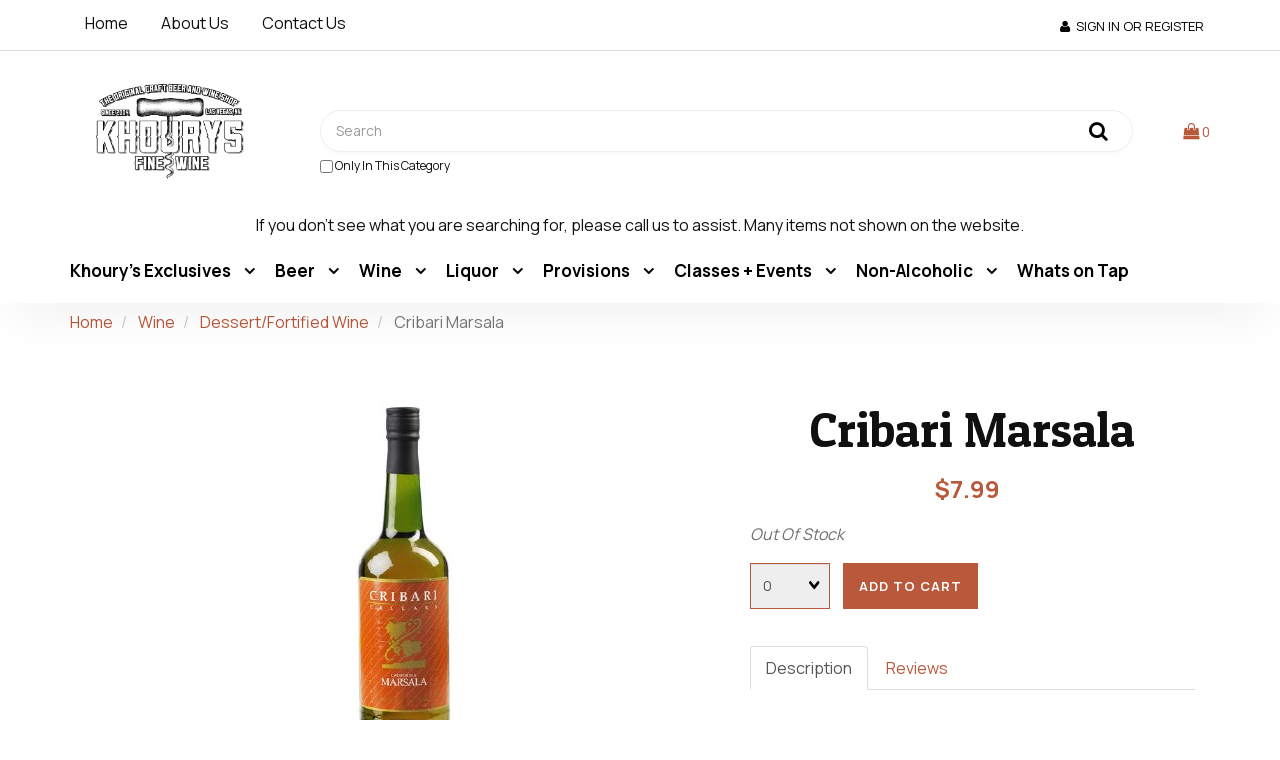

--- FILE ---
content_type: text/html; charset=UTF-8
request_url: https://shop.khourysfinewine.com/Cribari-Marsala-083804072404-23927/
body_size: 8157
content:
<!doctype html>
<html lang="en">
<head>
 <meta property="og:site_name" content="Khoury's Fine Wine & Spirits" /> <meta property="og:type" content="product" /> <meta property="og:title" content="Cribari Marsala" /> <meta property="og:image" content="https://shop.khourysfinewine.comhttps://cdn.powered-by-nitrosell.com/product_images/30/7324/cribari-marsala.jpg" /> <meta property="og:description" content="Cribari Marsala: A rich, golden color, full-bodied, fragrant sherry, sweet-but-balanced, with a lively tang of citrus flavors and floral aromas. Excel" /> <meta property="product:price:amount" content="7.99" /> <meta property="product:price:currency" content="USD" />  <meta property="og:availability" content="outofstock" />  <meta property="og:upc" content="083804072404" />    <link rel="canonical" href="https://shop.khourysfinewine.com/Cribari-Marsala-083804072404-23927/"/> <meta property="og:url" content="https://shop.khourysfinewine.com/Cribari-Marsala-083804072404-23927/" />       <link rel="canonical" href="https://shop.khourysfinewine.com/Cribari-Marsala-083804072404-23927/"/> <meta property="og:url" content="https://shop.khourysfinewine.com/Cribari-Marsala-083804072404-23927/"/>
 <meta charset="utf-8"> <meta http-equiv="X-UA-Compatible" content="IE=edge"> <meta name="viewport" content="width=device-width, initial-scale=1.0, maximum-scale=1.0, user-scalable=0" /> <title>Cribari Marsala - Khoury's Fine Wine &amp; Spirits</title> <link rel="preconnect" href="https://cdn.powered-by-nitrosell.com"><link rel="dns-prefetch" href="https://cdn.powered-by-nitrosell.com"><meta name="description" content="Cribari Marsala: A rich, golden color, full-bodied, fragrant sherry, sweet-but-balanced, with a lively tang of citrus flavors and floral aromas. Excel" />
<meta name="keywords" content="Cribari Marsala, Wine, Dessert/Fortified Wine, ,Wine,Dessert/Fortified Wine, 083804072404, buy, shop, order, store" />
    <link rel="stylesheet" type="text/css" href="https://cdn.powered-by-nitrosell.com/assets/beta/assets/stylesheets/bootstrap-3.3.5.min.css"/>
    <link rel="stylesheet" type="text/css" href="https://cdn.powered-by-nitrosell.com/assets/beta/assets/stylesheets/font-awesome-4.6.3.min.css"/>
        <link rel="stylesheet" type="text/css" href="https://cdn.powered-by-nitrosell.com/assets/beta/assets/stylesheets/systemv2.css?95eec61f51767867432" />
    <link rel="stylesheet" type="text/css" href="https://cdn.powered-by-nitrosell.com/public_html/30/7324/themes/stylesheet.css?95eec61f51767867432" />
    <link href="https://shop.khourysfinewine.com/store/go/feed-whatsnew/" rel="alternate" type="application/rss+xml" title="New Products" />
<script src="https://cdn.powered-by-nitrosell.com/assets/beta/assets/js/systemv2.js?95eec61f51767867432"></script>
<script src="https://cdn.powered-by-nitrosell.com/assets/beta/assets/js/productv2.js?95eec61f51767867432"></script>
<script> var  template = "defaultv2"</script> <script>
  nsc(document).ready(function() {
  setCarouselTriggers();});
  setCarouselTriggers = function() {nsc('.product-carousel-promotion').owlCarousel({"title":"Promotions"});
nsc('.product-carousel-newproduct').owlCarousel({"title":"New Spirits","sSortField":"RAND()","sSortOrderDirection":"DESC","items":8});
nsc('.product-carousel-itemrelatedbytheme').owlCarousel({"title":"Related Items"});
nsc('.product-carousel-homepageslider').owlCarousel({"title":"Home Page Slider","singleItem":true,"navigation":true,"navigationText":["&amp;lt;i class=&amp;quot;fa fa-chevron-left&amp;quot;&amp;gt;&amp;lt;\/i&amp;gt;","<i class=\"fa fa-chevron-right\"><\/i>"]});
nsc('.product-carousel-specialoffer').owlCarousel({"title":"Special Offers"});
nsc('.product-carousel-itemsrelatedbydiscount').owlCarousel({"title":"Items Related by Discount"});
nsc('.product-carousel-recentlyvieweditems').owlCarousel({"title":"Recently Viewed Items"});
nsc('.product-carousel-homepage').owlCarousel({"bDisplayMatrixItemsGrouped":false,"items":4,"itemsDesktop":{"number1":599,"number2":1},"itemsDesktopSmall":0,"rewindNav":false,"pagination":false,"lazyFollow":false,"dragBeforeAnimFinish":false,"mouseDrag":false,"touchDrag":false,"title":"Small Images","itemsTablet":{"number1":500,"number2":1},"itemsMobile":{"number1":0,"number2":1}});
nsc('.product-carousel-wine').owlCarousel({"title":"Wine"});
nsc('.product-carousel-FeaturedItems').owlCarousel();
nsc('.product-carousel-storepicks').owlCarousel({"title":"Store Picks","singleItem":true,"navigation":true,"autoPlay":true});
nsc('.product-carousel-newbeer').owlCarousel({"sSortField":"RAND()","title":"New Beer","items":8});
nsc('.product-carousel-newwine').owlCarousel({"title":"New Wine"});
nsc('.product-carousel-newfood').owlCarousel({"sSortField":"RAND()","title":"New Provisions"});
};nsc(document).on('matrixupdated', function(){  setCarouselTriggers();});</script>
 <script> nsc(document).ready(function() { nsc("nav#menu").mmenu({ "navbars": [ { "position": "top", "content": [ '<form id="search_form" name="search_form" action="/store/search.asp" method="post"><label for="mobileSearch" class="visuallyhidden">Search</label><input type="search" size="28" name="keyword" placeholder="Search" class="form-control" id="mobileSearch"></form>' ] } ], screenReader: { text: true } }); $('.navbar-header nav > ul > li > a:not(:last-child)').removeAttr('href'); $('.navbar-header nav > ul > li > ul').each(function() { $children = $(this).children().length; if ($children > 10) { $(this).parent().addClass('columns'); } }); $('.navbar-header nav > ul > li').click(function() { $(this).children('ul').toggle(); $(this).siblings().children('ul').hide(); $(this).siblings().removeClass('open'); $(this).toggleClass('open'); }); }); </script> </head>
<body>
   <div class="wholepage page-product"> <!-- Signed In --> <!-- end Signed In --> <!-- Sign In --> <!-- Modal -->
<div class="modal fade" id="login-or-register" tabindex="-1" role="dialog" aria-labelledby="myModalLabel"> <div class="modal-dialog modal-lg" role="document"> <div class="modal-content"> <div class="modal-header"> <button type="button" class="close" data-dismiss="modal" aria-label="Close"><span aria-hidden="true">&times;</span></button> <h4 class="modal-title" id="myModalLabel">Sign In</h4> </div><!--modal-header--> <div class="modal-body"> <div class="container-fluid"> <div class="col-sm-6"> <form action="https://shop.khourysfinewine.com/store/go/login/" method="post" name="frmLogin" id="frmLogin"> <div class="row"> <label class="col-sm-3 col-xs-4">E-mail:</label> <div class="col-sm-9 col-xs-8"> <div class="form-group"> <label for="eleaccount" class="visuallyhidden">Username</label> <input class="form-control" type="text" size="5" maxlength="50" name="account" id="eleaccount" value="" onkeypress="submitOnEnter('frmLogin', event)" /> </div><!--form-group--> </div><!--col-sm-9 col-xs-8--> <label class="col-sm-3 col-xs-4">Password:</label> <div class="col-sm-9 col-xs-8"> <div class="form-group"> <label for="elepassword" class="visuallyhidden">Password</label> <input class="form-control" type="password" name="password" id="elepassword" size="5" maxlength="30" value="" onkeypress="submitOnEnter('frmLogin', event)" autocomplete="off" /> </div><!--form-group--> </div><!--col-sm-9 col-xs-8--> </div><!--row--> <div class="row"> <div class="col-sm-9 col-sm-offset-3 col-xs-12"> <a href="javascript:document.forms.frmLogin.submit();" class="btn btn-primary col-xs-12" id="login-button">Sign In</a> </div><!--col-sm-9 col-sm-offset-3 col-xs-12--> </div><!--row--> <div class="top-buffer text-right col-sm-offset-3"> <a href="/store/member.asp?action=forgotpassword">forgot your password?</a> </div> <div class="row top-buffer">  </div><!--top-buffer--> </form> </div><!--col-sm-6--> <div class="col-sm-5 col-sm-offset-1"> <hr class="hidden-sm hidden-md hidden-lg"> <h3>New Customer?</h3> <p>Creating a new account is quick and easy.</p> <a href="/store/member.asp?action=register" class="btn btn-default col-xs-12" id="register-button">Create Account</a> <br><br> </div><!--col-sm-5 col-sm-offset-1--> </div><!--container-fluid--> </div><!--modal-body--> </div><!--modal-content--> </div><!--modal-dialog-->
</div><!--login-or-register--> <!--END:LOGIN PANEL-->  <header>
<div class="topbar hidden-xs"> <div class="container"> <div class="tablinks"> <ul id="Header_menu" class="level1 nav-menu Header_menu">  <li class="PAGE_TYPE_HOME_3 ">  <a href="/"> Home  </a>   </li>  <li class="PAGE_TYPE_ABOUTUS_9 ">  <a href="/about-us/"> About Us  </a>   </li>  <li class="PAGE_TYPE_CONTACTUS_15 ">  <a href="/contact-us/"> Contact Us  </a>   </li>  <li class="CONTENT">  <span> Test HTML  </span>   </li> </ul>  </div> <div class="user-panel">   <button type="button" class="bttn bttn-alt" data-toggle="modal" data-target="#login-or-register"><span class="fa fa-user"></span>&nbsp; Sign In or Register</button>  </div> </div>
</div> <div class="header"> <div class="container"> <div class="brand"> <a href="https://shop.khourysfinewine.com/" style="background:url(https://cdn.powered-by-nitrosell.com/store_images/30/7324/Khourys.png)"><span class="visuallyhidden">Header logo image</span></a> </div> <div class="search"> <!--START FIND-->
<div class="form-inline hidden-xs findPanel"> <form name="quick_find" id="quick-find" method="post" action="/store/search.asp">  <label for="headersearchbox" class="visuallyhidden">Search</label> <input type="text" id="headersearchbox" class="form-control typeahead" placeholder="Search"> <input type="button" id="quick_find_submit" value="Go" class="btn btn-default" />    <label class="text-small" for="eleonlythiscategory">  <input type="checkbox" name="category" id="eleonlythiscategory" value="15" data-catid="15" class="form-control radio" /> only in this category </label>   </form>
</div><!--findPanel-->
<!--END FIND-->  <script type="text/javascript"> function themeChanged() { document.location.href = nsc('#theme_dropdown').val(); } function brandChanged() { document.location.href = nsc('#field_product_brand').val(); } function submitSearchForm() { document.getElementById('search_form').submit(); }  </script> <div id="search-bar"> <form name="search_form" id="search_form" method="post" action="/Nightmare-Exposure-810022450468-26008/">    </form> </div>  </div> <div class="cart" id="cartButton"> <div id='nsc_cart_container'> <div class="dropdown"> <a href="#" class="bttn-cart" data-toggle="dropdown" role="button" aria-expanded="false"> <i class="fa fa-shopping-bag"></i> <small>0</small> </a> <div class="dropdown-menu dropdown-cart" role="menu">  <div class="empty-basket">Your basket is empty.</div> </div>
</div> </div> </div> </div>
</div>
</header>
<div class="notshown" style="margin-left: auto; margin-right:auto; margin-top: -20px; padding-left: 5px; padding-right: 5px;"><p style="font-size: 1em; text-align: center;">If you don't see what you are searching for, please call us to assist. Many items not shown on the website.</p></div>
<script>
<!--
var arrSelectedNavAttr = {"department":{"type":"department", "id":"2"},"category":{"type":"category", "id":"15"}};
-->
</script>
<nav class="navbar navbar-static-top navbar-inverse" data-spy="affix" data-offset-top="240"> <div class="container"> <div class="navbar-header"> <a href="#menu" class="btn btn-primary hidden-sm hidden-md hidden-lg pull-right mobileMenuLink"><span class="fa fa-bars"></span>&nbsp;Menu</a>  <button type="button" class="btn btn-primary hidden-sm hidden-md hidden-lg signIn" data-toggle="modal" data-target="#login-or-register"><span class="fa fa-user"></span>&nbsp;Sign In</button>  <nav id="menu"> <ul id="Store_Navigation" class="level1 nav-menu Store_Navigation">  <li class="DEPARTMENT_9 ">  <a href="/Khoury%27s-Exclusives-9/"> Khoury's Exclusives  </a>   <ul class="sub-menu level2">   <li>  <a href="/Khoury%27s-Exclusives-Beer-123/"> Beer  </a>   </li>    <li>  <a href="/Khoury%27s-Exclusives-Merch-126/"> Merch  </a>   </li>    <li>  <a href="/Khoury%27s-Exclusives-Spirits-125/"> Spirits  </a>   </li>    <li>  <a href="/Khoury%27s-Exclusives-Wine-124/"> Wine  </a>   </li>                                                                                                                                                                                                     </ul>  </li>  <li class="DEPARTMENT_1 ">  <a href="/Beer-1/"> Beer  </a>   <ul class="sub-menu level2">           <li>  <a href="/Beer-Ale-72/"> Ale  </a>   </li>    <li>  <a href="/Beer-Barleywine-Strong-Ale-49/"> Barleywine/Strong Ale  </a>   </li>    <li>  <a href="/Beer-Belgian-48/"> Belgian  </a>   </li>    <li>  <a href="/Beer-Sour-Ale-Farmhouse-27/"> Berliner Weisse/Sour/Gose  </a>   </li>    <li>  <a href="/Beer-Blonde-28/"> Blonde  </a>   </li>    <li>  <a href="/Beer-Bock-Eisbock-70/"> Bock/Eisbock  </a>   </li>    <li>  <a href="/Beer-Brown-Amber-29/"> Brown/Amber  </a>   </li>    <li>  <a href="/Beer-Cider-Kombucha-22/"> Cider/Kombucha  </a>   </li>    <li>  <a href="/Beer-Cream-Ales-102/"> Cream Ales  </a>   </li>    <li>  <a href="/Beer-Farmhouse-Saison-Brett-98/"> Farmhouse/Saison/Brett  </a>   </li>    <li>  <a href="/Beer-Gluten-Free-or-Reduced-107/"> Gluten Free or Reduced  </a>   </li>    <li>  <a href="/Beer-Hard-Seltzer-21/"> Hard Seltzer  </a>   </li>    <li>  <a href="/Beer-Hefeweizen-67/"> Hefeweizen  </a>   </li>    <li>  <a href="/Beer-IPA-23/"> IPA  </a>   </li>    <li>  <a href="/Beer-Kegs-73/"> Kegs  </a>   </li>    <li>  <a href="/Beer-Lager-25/"> Lager  </a>   </li>    <li>  <a href="/Beer-Lambic-Gueze-Kriek-65/"> Lambic/Gueze/Kriek  </a>   </li>    <li>  <a href="/Beer-Local-87/"> Local  </a>   </li>    <li>  <a href="/Beer-Meade-64/"> Meade  </a>   </li>    <li>  <a href="/Beer-Other-31/"> Other  </a>   </li>    <li>  <a href="/Beer-Pale-Ale-24/"> Pale Ale  </a>   </li>    <li>  <a href="/Beer-Pilsner-42/"> Pilsner  </a>   </li>    <li>  <a href="/Beer-Red-Ale-44/"> Red Ale  </a>   </li>    <li>  <a href="/Beer-Seasonal-69/"> Seasonal  </a>   </li>    <li>  <a href="/Beer-Stouts-Porter-26/"> Stouts/Porter  </a>   </li>    <li>  <a href="/Beer-Wheat-30/"> Wheat  </a>   </li>    <li>  <a href="/Beer-White-Whit-68/"> White/Whit  </a>   </li>                                                                                                                                               </ul>  </li>  <li class="DEPARTMENT_2 ">  <a href="/Wine-2/"> Wine  </a>   <ul class="sub-menu level2">                                                                 <li>  <a href="/Wine-Cabernet-Sauvignon-5/"> Cabernet Sauvignon  </a>   </li>    <li>  <a href="/Wine-Canned-Wine-92/"> Canned Wine  </a>   </li>    <li>  <a href="/Wine-Champagne-Sparkling-Wine-8/"> Champagne/Sparkling  </a>   </li>    <li>  <a href="/Wine-Chardonnay-7/"> Chardonnay  </a>   </li>    <li>  <a href="/Wine-Dessert-Wine-15/"> Dessert/Fortified Wine  </a>   </li>    <li>  <a href="/Wine-Malbec-51/"> Malbec  </a>   </li>    <li>  <a href="/Wine-Merlot-6/"> Merlot  </a>   </li>    <li>  <a href="/Wine-Natural-Organic-Wine-58/"> Natural/Low-Intervention  </a>   </li>    <li>  <a href="/Wine-Other-127/"> Other  </a>   </li>    <li>  <a href="/Wine-Other-Reds-18/"> Other Reds  </a>   </li>    <li>  <a href="/Wine-Other-White-19/"> Other White  </a>   </li>    <li>  <a href="/Wine-Pinot-Grigio-45/"> Pinot Grigio  </a>   </li>    <li>  <a href="/Wine-Pinot-Noir-10/"> Pinot Noir  </a>   </li>    <li>  <a href="/Wine-Red-Blend-16/"> Red Blend  </a>   </li>    <li>  <a href="/Wine-Riesling-14/"> Riesling  </a>   </li>    <li>  <a href="/Wine-Rose-46/"> Rose  </a>   </li>    <li>  <a href="/Wine-Sake-86/"> Sake  </a>   </li>    <li>  <a href="/Wine-Sangria-55/"> Sangria  </a>   </li>    <li>  <a href="/Wine-Sauvignon-Blanc-13/"> Sauvignon Blanc  </a>   </li>    <li>  <a href="/Wine-Syrah-Shiraz-11/"> Syrah/Shiraz  </a>   </li>    <li>  <a href="/Wine-White-Blend-17/"> White Blend  </a>   </li>    <li>  <a href="/Wine-Wine-2/"> Wine  </a>   </li>    <li>  <a href="/Wine-Zinfandel-12/"> Zinfandel  </a>   </li>                                                                                                 </ul>  </li>  <li class="DEPARTMENT_3 ">  <a href="/Liquor-3/"> Liquor  </a>   <ul class="sub-menu level2">                                                                                                               <li>  <a href="/Liquor-Absinthe-50/"> Absinthe  </a>   </li>    <li>  <a href="/Liquor-Tequila-Mezcal-38/"> Agave  </a>   </li>    <li>  <a href="/Liquor-Amaro-Fernet-40/"> Amaro/Fernet  </a>   </li>    <li>  <a href="/Liquor-Bitters-60/"> Bitters  </a>   </li>    <li>  <a href="/Liquor-Bottled-Cocktails-93/"> Bottled Cocktails  </a>   </li>    <li>  <a href="/Liquor-Canned-Cocktails-41/"> Canned Cocktails  </a>   </li>    <li>  <a href="/Liquor-Cognac-Brandy-32/"> Cognac/Brandy  </a>   </li>    <li>  <a href="/Liquor-Drinkworks-91/"> Drinkworks  </a>   </li>    <li>  <a href="/Liquor-Gin-34/"> Gin  </a>   </li>    <li>  <a href="/Liquor-Grain-81/"> Grain  </a>   </li>    <li>  <a href="/Liquor-Liquer-Cordials-33/"> Liqueur/Cordials  </a>   </li>    <li>  <a href="/Liquor-Non-Alcohlic-Spirits-97/"> Non-Alcohlic Spirits  </a>   </li>    <li>  <a href="/Liquor-Other-39/"> Other  </a>   </li>    <li>  <a href="/Liquor-Rum-37/"> Rum  </a>   </li>    <li>  <a href="/Liquor-Sake-79/"> Sake  </a>   </li>    <li>  <a href="/Liquor-Scotch-43/"> Scotch  </a>   </li>    <li>  <a href="/Liquor-Soju-Shochu-106/"> Soju/Shochu  </a>   </li>    <li>  <a href="/Liquor-Vodka-35/"> Vodka  </a>   </li>    <li>  <a href="/Liquor-Whiskey-36/"> Whiskey  </a>   </li>                                                           </ul>  </li>  <li class="DEPARTMENT_4 ">  <a href="/Grocery-4/"> Provisions  </a>   <ul class="sub-menu level2">                                                                                                                                                     <li>  <a href="/Grocery-Accessories-62/"> Accessories/Barware  </a>   </li>    <li>  <a href="/Provisions-Caviar-111/"> Caviar  </a>   </li>    <li>  <a href="/Grocery-Coffee-57/"> Coffee  </a>   </li>    <li>  <a href="/Provisions-Dairy-Cheese-109/"> Dairy/Cheese  </a>   </li>    <li>  <a href="/Grocery-Garnishments-63/"> Garnishments  </a>   </li>    <li>  <a href="/Grocery-Glassware-77/"> Glassware  </a>   </li>    <li>  <a href="/Grocery-Items-56/"> Items  </a>   </li>    <li>  <a href="/Grocery-Mixers-61/"> Juice/Mixers  </a>   </li>    <li>  <a href="/Grocery-Meats-%26-Cheeses-89/"> Meat  </a>   </li>    <li>  <a href="/Grocery-Oil-%2B-Vinegar-99/"> Oil + Vinegar  </a>   </li>    <li>  <a href="/Grocery-Sauces-100/"> Sauces/Spreads  </a>   </li>    <li>  <a href="/Grocery-Snacks-76/"> Snacks  </a>   </li>    <li>  <a href="/Grocery-Tinned-Fish-101/"> Tinned Fish  </a>   </li>    <li>  <a href="/Grocery-Wellness-74/"> Wellness  </a>   </li>                               </ul>  </li>  <li class="DEPARTMENT_7 ">  <a href="/Classes-%2B-Events-7/"> Classes + Events  </a>   <ul class="sub-menu level2">                                                                                                                                                                                 <li>  <a href="/Classes-%2B-Events-Beer-105/"> Beer  </a>   </li>    <li>  <a href="/Classes-%2B-Events-Food-112/"> Food  </a>   </li>    <li>  <a href="/Classes-%2B-Events-Games-110/"> Games  </a>   </li>    <li>  <a href="/Education-Whiskey-103/"> Spirits  </a>   </li>    <li>  <a href="/Education-Wine-104/"> Wine  </a>   </li>                     </ul>  </li>  <li class="DEPARTMENT_8 ">  <a href="/Non-Alcoholic-8/"> Non-Alcoholic  </a>   <ul class="sub-menu level2">                                                                                                                                                                                           <li>  <a href="/Non-Alcoholic-Beer-113/"> Beer  </a>   </li>    <li>  <a href="/Non-Alcoholic-Coffee-120/"> Coffee  </a>   </li>    <li>  <a href="/Non-Alcoholic-Juice-118/"> Juice  </a>   </li>    <li>  <a href="/Non-Alcoholic-Mixers-119/"> Mixers  </a>   </li>    <li>  <a href="/Non-Alcoholic-Single-Cans-121/"> Single Cans  </a>   </li>    <li>  <a href="/Non-Alcoholic-Soda-Tonic-116/"> Soda/Tonic  </a>   </li>    <li>  <a href="/Non-Alcoholic-Spirits-115/"> Spirits  </a>   </li>    <li>  <a href="/Non-Alcoholic-Water-Tea-117/"> Water/Tea  </a>   </li>    <li>  <a href="/Non-Alcoholic-Wine-114/"> Wine  </a>   </li>   </ul>  </li>  <li class="URL">  <a href="http://www.khourysfinewine.com/ontap/"> Whats on Tap  </a>   </li> </ul>  </nav> <nav id="nav"> <ul id="Store_Navigation" class="level1 nav-menu Store_Navigation">  <li class="DEPARTMENT_9 ">  <a href="/Khoury%27s-Exclusives-9/"> Khoury's Exclusives  </a>   <ul class="sub-menu level2">   <li>  <a href="/Khoury%27s-Exclusives-Beer-123/"> Beer  </a>   </li>    <li>  <a href="/Khoury%27s-Exclusives-Merch-126/"> Merch  </a>   </li>    <li>  <a href="/Khoury%27s-Exclusives-Spirits-125/"> Spirits  </a>   </li>    <li>  <a href="/Khoury%27s-Exclusives-Wine-124/"> Wine  </a>   </li>                                                                                                                                                                                                     </ul>  </li>  <li class="DEPARTMENT_1 ">  <a href="/Beer-1/"> Beer  </a>   <ul class="sub-menu level2">           <li>  <a href="/Beer-Ale-72/"> Ale  </a>   </li>    <li>  <a href="/Beer-Barleywine-Strong-Ale-49/"> Barleywine/Strong Ale  </a>   </li>    <li>  <a href="/Beer-Belgian-48/"> Belgian  </a>   </li>    <li>  <a href="/Beer-Sour-Ale-Farmhouse-27/"> Berliner Weisse/Sour/Gose  </a>   </li>    <li>  <a href="/Beer-Blonde-28/"> Blonde  </a>   </li>    <li>  <a href="/Beer-Bock-Eisbock-70/"> Bock/Eisbock  </a>   </li>    <li>  <a href="/Beer-Brown-Amber-29/"> Brown/Amber  </a>   </li>    <li>  <a href="/Beer-Cider-Kombucha-22/"> Cider/Kombucha  </a>   </li>    <li>  <a href="/Beer-Cream-Ales-102/"> Cream Ales  </a>   </li>    <li>  <a href="/Beer-Farmhouse-Saison-Brett-98/"> Farmhouse/Saison/Brett  </a>   </li>    <li>  <a href="/Beer-Gluten-Free-or-Reduced-107/"> Gluten Free or Reduced  </a>   </li>    <li>  <a href="/Beer-Hard-Seltzer-21/"> Hard Seltzer  </a>   </li>    <li>  <a href="/Beer-Hefeweizen-67/"> Hefeweizen  </a>   </li>    <li>  <a href="/Beer-IPA-23/"> IPA  </a>   </li>    <li>  <a href="/Beer-Kegs-73/"> Kegs  </a>   </li>    <li>  <a href="/Beer-Lager-25/"> Lager  </a>   </li>    <li>  <a href="/Beer-Lambic-Gueze-Kriek-65/"> Lambic/Gueze/Kriek  </a>   </li>    <li>  <a href="/Beer-Local-87/"> Local  </a>   </li>    <li>  <a href="/Beer-Meade-64/"> Meade  </a>   </li>    <li>  <a href="/Beer-Other-31/"> Other  </a>   </li>    <li>  <a href="/Beer-Pale-Ale-24/"> Pale Ale  </a>   </li>    <li>  <a href="/Beer-Pilsner-42/"> Pilsner  </a>   </li>    <li>  <a href="/Beer-Red-Ale-44/"> Red Ale  </a>   </li>    <li>  <a href="/Beer-Seasonal-69/"> Seasonal  </a>   </li>    <li>  <a href="/Beer-Stouts-Porter-26/"> Stouts/Porter  </a>   </li>    <li>  <a href="/Beer-Wheat-30/"> Wheat  </a>   </li>    <li>  <a href="/Beer-White-Whit-68/"> White/Whit  </a>   </li>                                                                                                                                               </ul>  </li>  <li class="DEPARTMENT_2 ">  <a href="/Wine-2/"> Wine  </a>   <ul class="sub-menu level2">                                                                 <li>  <a href="/Wine-Cabernet-Sauvignon-5/"> Cabernet Sauvignon  </a>   </li>    <li>  <a href="/Wine-Canned-Wine-92/"> Canned Wine  </a>   </li>    <li>  <a href="/Wine-Champagne-Sparkling-Wine-8/"> Champagne/Sparkling  </a>   </li>    <li>  <a href="/Wine-Chardonnay-7/"> Chardonnay  </a>   </li>    <li>  <a href="/Wine-Dessert-Wine-15/"> Dessert/Fortified Wine  </a>   </li>    <li>  <a href="/Wine-Malbec-51/"> Malbec  </a>   </li>    <li>  <a href="/Wine-Merlot-6/"> Merlot  </a>   </li>    <li>  <a href="/Wine-Natural-Organic-Wine-58/"> Natural/Low-Intervention  </a>   </li>    <li>  <a href="/Wine-Other-127/"> Other  </a>   </li>    <li>  <a href="/Wine-Other-Reds-18/"> Other Reds  </a>   </li>    <li>  <a href="/Wine-Other-White-19/"> Other White  </a>   </li>    <li>  <a href="/Wine-Pinot-Grigio-45/"> Pinot Grigio  </a>   </li>    <li>  <a href="/Wine-Pinot-Noir-10/"> Pinot Noir  </a>   </li>    <li>  <a href="/Wine-Red-Blend-16/"> Red Blend  </a>   </li>    <li>  <a href="/Wine-Riesling-14/"> Riesling  </a>   </li>    <li>  <a href="/Wine-Rose-46/"> Rose  </a>   </li>    <li>  <a href="/Wine-Sake-86/"> Sake  </a>   </li>    <li>  <a href="/Wine-Sangria-55/"> Sangria  </a>   </li>    <li>  <a href="/Wine-Sauvignon-Blanc-13/"> Sauvignon Blanc  </a>   </li>    <li>  <a href="/Wine-Syrah-Shiraz-11/"> Syrah/Shiraz  </a>   </li>    <li>  <a href="/Wine-White-Blend-17/"> White Blend  </a>   </li>    <li>  <a href="/Wine-Wine-2/"> Wine  </a>   </li>    <li>  <a href="/Wine-Zinfandel-12/"> Zinfandel  </a>   </li>                                                                                                 </ul>  </li>  <li class="DEPARTMENT_3 ">  <a href="/Liquor-3/"> Liquor  </a>   <ul class="sub-menu level2">                                                                                                               <li>  <a href="/Liquor-Absinthe-50/"> Absinthe  </a>   </li>    <li>  <a href="/Liquor-Tequila-Mezcal-38/"> Agave  </a>   </li>    <li>  <a href="/Liquor-Amaro-Fernet-40/"> Amaro/Fernet  </a>   </li>    <li>  <a href="/Liquor-Bitters-60/"> Bitters  </a>   </li>    <li>  <a href="/Liquor-Bottled-Cocktails-93/"> Bottled Cocktails  </a>   </li>    <li>  <a href="/Liquor-Canned-Cocktails-41/"> Canned Cocktails  </a>   </li>    <li>  <a href="/Liquor-Cognac-Brandy-32/"> Cognac/Brandy  </a>   </li>    <li>  <a href="/Liquor-Drinkworks-91/"> Drinkworks  </a>   </li>    <li>  <a href="/Liquor-Gin-34/"> Gin  </a>   </li>    <li>  <a href="/Liquor-Grain-81/"> Grain  </a>   </li>    <li>  <a href="/Liquor-Liquer-Cordials-33/"> Liqueur/Cordials  </a>   </li>    <li>  <a href="/Liquor-Non-Alcohlic-Spirits-97/"> Non-Alcohlic Spirits  </a>   </li>    <li>  <a href="/Liquor-Other-39/"> Other  </a>   </li>    <li>  <a href="/Liquor-Rum-37/"> Rum  </a>   </li>    <li>  <a href="/Liquor-Sake-79/"> Sake  </a>   </li>    <li>  <a href="/Liquor-Scotch-43/"> Scotch  </a>   </li>    <li>  <a href="/Liquor-Soju-Shochu-106/"> Soju/Shochu  </a>   </li>    <li>  <a href="/Liquor-Vodka-35/"> Vodka  </a>   </li>    <li>  <a href="/Liquor-Whiskey-36/"> Whiskey  </a>   </li>                                                           </ul>  </li>  <li class="DEPARTMENT_4 ">  <a href="/Grocery-4/"> Provisions  </a>   <ul class="sub-menu level2">                                                                                                                                                     <li>  <a href="/Grocery-Accessories-62/"> Accessories/Barware  </a>   </li>    <li>  <a href="/Provisions-Caviar-111/"> Caviar  </a>   </li>    <li>  <a href="/Grocery-Coffee-57/"> Coffee  </a>   </li>    <li>  <a href="/Provisions-Dairy-Cheese-109/"> Dairy/Cheese  </a>   </li>    <li>  <a href="/Grocery-Garnishments-63/"> Garnishments  </a>   </li>    <li>  <a href="/Grocery-Glassware-77/"> Glassware  </a>   </li>    <li>  <a href="/Grocery-Items-56/"> Items  </a>   </li>    <li>  <a href="/Grocery-Mixers-61/"> Juice/Mixers  </a>   </li>    <li>  <a href="/Grocery-Meats-%26-Cheeses-89/"> Meat  </a>   </li>    <li>  <a href="/Grocery-Oil-%2B-Vinegar-99/"> Oil + Vinegar  </a>   </li>    <li>  <a href="/Grocery-Sauces-100/"> Sauces/Spreads  </a>   </li>    <li>  <a href="/Grocery-Snacks-76/"> Snacks  </a>   </li>    <li>  <a href="/Grocery-Tinned-Fish-101/"> Tinned Fish  </a>   </li>    <li>  <a href="/Grocery-Wellness-74/"> Wellness  </a>   </li>                               </ul>  </li>  <li class="DEPARTMENT_7 ">  <a href="/Classes-%2B-Events-7/"> Classes + Events  </a>   <ul class="sub-menu level2">                                                                                                                                                                                 <li>  <a href="/Classes-%2B-Events-Beer-105/"> Beer  </a>   </li>    <li>  <a href="/Classes-%2B-Events-Food-112/"> Food  </a>   </li>    <li>  <a href="/Classes-%2B-Events-Games-110/"> Games  </a>   </li>    <li>  <a href="/Education-Whiskey-103/"> Spirits  </a>   </li>    <li>  <a href="/Education-Wine-104/"> Wine  </a>   </li>                     </ul>  </li>  <li class="DEPARTMENT_8 ">  <a href="/Non-Alcoholic-8/"> Non-Alcoholic  </a>   <ul class="sub-menu level2">                                                                                                                                                                                           <li>  <a href="/Non-Alcoholic-Beer-113/"> Beer  </a>   </li>    <li>  <a href="/Non-Alcoholic-Coffee-120/"> Coffee  </a>   </li>    <li>  <a href="/Non-Alcoholic-Juice-118/"> Juice  </a>   </li>    <li>  <a href="/Non-Alcoholic-Mixers-119/"> Mixers  </a>   </li>    <li>  <a href="/Non-Alcoholic-Single-Cans-121/"> Single Cans  </a>   </li>    <li>  <a href="/Non-Alcoholic-Soda-Tonic-116/"> Soda/Tonic  </a>   </li>    <li>  <a href="/Non-Alcoholic-Spirits-115/"> Spirits  </a>   </li>    <li>  <a href="/Non-Alcoholic-Water-Tea-117/"> Water/Tea  </a>   </li>    <li>  <a href="/Non-Alcoholic-Wine-114/"> Wine  </a>   </li>   </ul>  </li>  <li class="URL">  <a href="http://www.khourysfinewine.com/ontap/"> Whats on Tap  </a>   </li> </ul>  </nav> </div><!--navbar-header--> </div><!--container-->
</nav><!--navbar-->  <!-- Pagebody Container --> <div class="breadcrumb-wrapper"> <div class="container"> <ol class="breadcrumb"> <li><a href="/">Home</a></li>   <li> <a href="/Wine-2/">Wine</a> </li>    <li> <a href="/Wine-Dessert-Wine-15/">Dessert/Fortified Wine</a> </li>    <li class="active"> Cribari Marsala </li>  </ol>   </div><!--container--> </div><!--breadcrumb-wrapper--> <div class="pagebody-wrapper"> <div class="container pagebody-container">   <div class="content"></div>       <script language="javascript" type="text/javascript">
      <!--
      var sNSCImagePath             = "https://cdn.powered-by-nitrosell.com/product_images/30/7324/";
      var sEnabledViews             = "";
      var bOutOfStockVisualsEnabled = 0;
      var bUseRegularPrice          = 0;
      var w = 1024;
      function is800x600() {
        if (window.innerWidth)
          w = window.innerWidth; //Mozilla
        else if (document.documentElement.clientWidth)
          w = document.documentElement.clientWidth;    // IE6
        else if (document.body.clientWidth)
          w = document.body.clientWidth;  //DHTML compliant
        return (w < 860);
      }
    //-->
    </script>
      <div id="productbody">
      <div class="row"> <div class="col-sm-12 product-info"> <div class="col-sm-7 product-left"> <div class="product-image">   <img class="image" alt="Cribari Marsala" title="Cribari Marsala" src="https://cdn.powered-by-nitrosell.com/product_images/30/7324/cribari-marsala.jpg"  id="productphoto" name="productphoto" align="left"/><script>var originalProductImage = 'cribari-marsala.jpg';var arrProductImages = [];arrProductImages.push({name: 'Cribari Marsala', alt: 'Cribari Marsala', href: getProductImageSource('large')});</script>   </div><!--product-image--> </div><!--product-left-->  <div itemscope itemtype="https://schema.org/Product">  <!-- Schema.org Markup --> <div class="col-sm-5 product-right">  <h1 itemprop="name">Cribari Marsala</h1>   <p class="pricingDetails"> <span class="priceFull"></span> <span class="priceCurrent">$7.99</span> <span class="priceSave"></span> </p>      <div class="row"> <div class="col-sm-12"> <form action="/store/store.asp" onsubmit="return validateQty('Invalid quantity chosen - please enter a valid quantity','Sorry, this product is out of stock.','Please enter a lower quantity.');" method="post" name="frmMain" id="frmMain" enctype="application/x-www-form-urlencoded">       <script type="text/javascript"><!--
        var bLimitInStockPurchases = true;
        
        if (arrMatrix) {
          nsc.extend(arrMatrix, {"_23927":{"product_stock":"0"}});
        } else {
          var arrMatrix = {"_23927":{"product_stock":"0"}};
        }
      </script>
         <div id="buy-info">   <p class="Product-availability"> <label>Out Of Stock </label>  </p>   <div class="row"> <div class="col-sm-7 productAdd"> <div class="form-group form-inline">  <label for="quantity" class="visuallyhidden">Quantity</label><select name="quantity" id="quantity" class="qty form-control restricted form-control" disabled="disabled"><option value="0">0</option></select>  <input type="hidden" name="category" value="15" /> <input type="hidden" name="prodcode" id="prodcode" value="23927" /> <input type="hidden" name="action" value="add_product" />   <a href="javascript:void(0)" onclick="if (validateQty('Invalid quantity chosen - please enter a valid quantity','Sorry, this product is out of stock.','Please enter a lower quantity.')) { nsc.fn.addToBasket($('#prodcode').val(), $('#quantity').val()); return false; }" class="btn btn-lg btn-primary add-to-cart">add to cart</a>  </div><!--form-group--></div><!--productAdd--> <div class="col-sm-5">   </div><!--col-sm-5--> </div><!--row--> <div class="clearfix visible-xs-block"></div>  </div>  <input type="hidden" name="fromproduct" value="1" /> </form> </div><!--col-sm-12--> </div><!--row--> <div class="row"> <div class="col-xs-12"> <br> <!-- Nav tabs --> <ul class="nav nav-tabs" role="tablist"> <li role="presentation" class="active"><a href="#description" aria-controls="description" role="tab" data-toggle="tab">Description</a></li> <li role="presentation"><a id="rev" href="#reviews" aria-controls="reviews" role="tab" data-toggle="tab">Reviews</a></li> </ul><!--nav-tabs--> <!-- Tab panes --> <div class="tab-content"> <div role="tabpanel" class="tab-pane fade in active" id="description"><br>   <div id="layer_field1"> <p class="text-product-desc">A rich, golden color, full-bodied, fragrant sherry, sweet-but-balanced, with a lively tang of citrus flavors and floral aromas. Excellent for cooking.</p> </div>   </div><!--tab-pane--> <div role="tabpanel" class="tab-pane fade" id="reviews"><br></div> </div><!--tab-content-->   <div id="socialFooter"> <br> <hr> <h6>Share: &nbsp;</h6>  <a class="shareFB" href="http://www.facebook.com/share.php?u=%2FCribari-Marsala-083804072404-23927%2F&title=Cribari Marsala" target="SocialShareWindow" onclick="openRequestedPopup(this.href); return false;" title="This link will create a new window or will re-use an already opened one"> <span class="fa fa-facebook-square fa-2x" aria-hidden="true"><span class="visuallyhidden">Share on Facebook</span></span> </a> &nbsp;   <a class="shareTweet" href="http://twitter.com/intent/tweet?status=Cribari Marsala+%2FCribari-Marsala-083804072404-23927%2F" target="SocialShareWindow" onclick="openRequestedPopup(this.href); return false;" title="This link will create a new window or will re-use an already opened one"> <span class="fa fa-twitter fa-2x" aria-hidden="true"><span class="visuallyhidden">Share on Twitter</span></span> </a> &nbsp;   <a class="sharePin" href="http://pinterest.com/pin/create/bookmarklet/?media=https://shop.khourysfinewine.comhttps://cdn.powered-by-nitrosell.com/product_images/30/7324/cribari-marsala.jpg&url=%2FCribari-Marsala-083804072404-23927%2F&is_video=false&description=Cribari Marsala" target="SocialShareWindow" onclick="openRequestedPopup(this.href); return false;" title="This link will create a new window or will re-use an already opened one"> <span class="fa fa-pinterest fa-2x" aria-hidden="true"><span class="visuallyhidden">Share on Pinterest</span></span> </a> &nbsp;   <a href="javascript:tellAFriend()" id="tell-a-friend-link"><span class = "fa fa-envelope fa-2x" aria-hidden="true"><span class="visuallyhidden">Tell a friend</span></span></a> <form action="/store/go/tell-a-friend/" method="post" id="frmTell"> <input type="hidden" id="product_id" name="product_id" /> </form>  </div>   </div><!--col-xs-12--> </div> <!-- end row //--> </div><!--col-sm-8--> </div> <!-- end schema org markup -->
</div> </div>
 <script> // switch to reviews tab if redirected from review request email switchToReviewsTab();
</script></div> </div>
</div>     <!-- Footer --> <footer> <div class="container-fluid"> <div class="row tablinks"> <ul id="Bottom_menu" class="level1 nav-menu Bottom_menu">  <li class="CONTENT_62 ">  <a href="/62/Privacy-Policy/"> Privacy Policy  </a>   </li>  <li class="CONTENT_56 ">  <a href="/56/Returns-Policy/"> Returns Policy  </a>   </li>  <li class="CONTENT_68 ">  <a href="/68/Pick-Up-and-Delivery/"> Pick Up and Delivery  </a>   </li> </ul>  </div> <div class="row"> <div class="col-sm-4 hidden-xs sslCertified"> <h6>Safe Shopping</h6> <div class="not-clickable"> <button class="btn btn-default disabled"><span class="fa fa-lock"></span> &nbsp; SSL Certified</button> </div> </div><!--col-sm-4 hidden-xs--> <div class="col-sm-4" id="social">  </div><!--col-sm-4--> <div class="col-sm-4"> <h6>We Accept</h6> <i class='fa fa-cc-visa fa-2x '></i> <i class='fa fa-cc-mastercard fa-2x '></i> <i class='fa fa-cc-amex fa-2x '></i> <i class='fa fa-cc-discover fa-2x '></i>  </div><!--col-sm-4-->  </div><!--row--> <div class="row smallprint"> <a href="https://shop.khourysfinewine.com/" class="footerLogo" style="background:url(https://cdn.powered-by-nitrosell.com/store_images/30/7324/Khourys.png);"></a> <p class="pull-right"><a href="#" class="btn btn-default btn-backToTop"><i class="fa fa-chevron-up"></i></a></p> <p class = "footerCredits">© <span class="current-year">2026</span> Khoury's Fine Wine & Spirits <i>·</i> Powered by <a href='https://www.websell.io/'>WebSell</a><script src='https://apis.google.com/js/platform.js' defer>{lang: 'en-GB', parsetags: 'explicit'}</script><script type='text/javascript' src='//assets.pinterest.com/js/pinit.js'></script></p> </div><!--smallprint--> </div><!--container-fluid--> </footer> <!-- end Footer -->
  </div>
</body>
</html>
<!-- NitroSell Commerce MAPLEV4-->